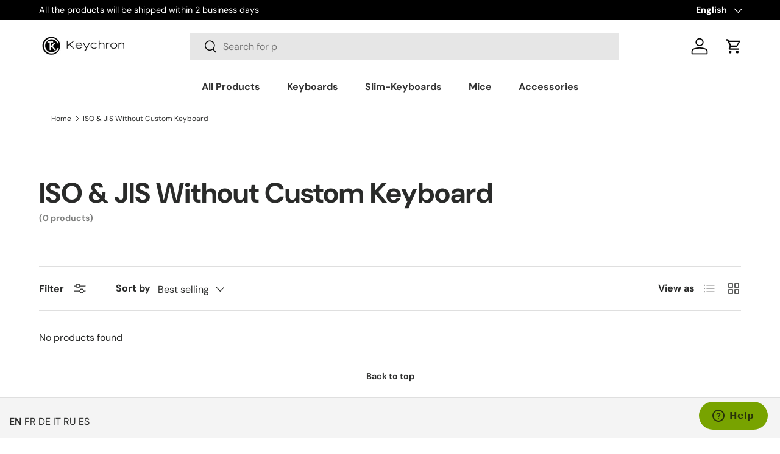

--- FILE ---
content_type: text/css
request_url: https://keychronhk.com/cdn/shop/t/28/assets/cc-custom.css?v=64603022198556105041752227541
body_size: 1474
content:
body.product .section{margin:0 auto;padding-top:30px;padding-bottom:30px}.breadcrumbs{margin:0;padding:20px}body.product .container.product-breadcrumbs{color:#000;max-width:calc(var(--page-width, 1320px) + var(--gutter) * 2);padding:0 var(--gutter)}body.product div#product-media,body.product .product-info{padding:20px}body.product div#product-media{margin:0}body.product .button-description{font-weight:400;color:#808085;text-align:center;font-size:24px;margin-top:1rem}.cc-product-features .hotspot__card{background-color:#121212}.cc-custom-switch-section p.title{margin:0;text-align:start;color:#59f9ff;font-size:20px;font-style:normal;font-weight:800;line-height:normal;text-transform:uppercase}.cc-custom-launcher-section{max-width:1320px;margin:0 auto;padding:60px 0}.cc-custom-switch-section{max-width:1220px;margin:0 auto;padding:60px 0}.cc-custom-switch-section .image-container{flex:1;display:flex;justify-content:center;align-items:center;background:#212429;border-radius:20px;overflow:hidden}.cc-custom-switch-section .image-container.table_image{margin-top:6rem;border-radius:0;justify-content:center;background:transparent}.cc-custom-switch-section .images{display:flex;gap:16px;margin-top:20px;align-items:stretch}.cc-custom-switch-section .section-header,.cc-custom-launcher-section .section-header{display:flex;flex-direction:column;gap:20px}.cc-custom-switch-section .image-container.table_image{margin-top:6rem!important}.cc-custom-launcher-section p.title,.cc-custom-switch-section p.title{margin:0;text-align:start;color:#59f9ff;font-size:20px;font-style:normal;font-weight:700;line-height:normal;text-transform:uppercase}.cc-custom-launcher-section .heading,.cc-custom-switch-section .heading{margin:0;font-size:28px;font-style:normal;font-weight:800;line-height:normal;text-transform:uppercase}.cc-custom-launcher-section .header,.cc-custom-switch-section .header{display:flex;flex-direction:column;align-items:flex-start;gap:16px;align-self:stretch}.cc-custom-switch-section .description{color:#808085;font-size:20px;font-style:normal;font-weight:400;line-height:normal;text-align:start}.cc-custom-launcher-section .description{color:#808085;font-weight:400;font-size:24px;line-height:100%;letter-spacing:0}.cc-custom-launcher-section .slider-title{font-weight:700;font-size:10px;line-height:100%;display:flex;background:#ccc;height:max-content;color:#000;opacity:.25;align-items:center;padding:10px 15px;justify-content:center;cursor:pointer;border-radius:50px}.cc-custom-launcher-section .slider-title.active{background:#ccc;color:#000;opacity:1}.cc-custom-launcher-section .slider-title p{margin:0}.cc-custom-launcher-section .convx__slider-cell{border-radius:10px;overflow:hidden}.cc-custom-launcher-section ol.flickity-page-dots{position:unset;background:#353535;padding:18px 24px}.cc-custom-launcher-section .flickity-page-dots .dot{display:inline-block;width:1rem;height:1rem;margin:0 8px;border:3px solid #fff;background:transparent;opacity:.75;border-radius:50%;cursor:pointer}.cc-custom-launcher-section .flickity-page-dots .dot.is-selected{opacity:1;background:#fff}.cc-custom-launcher-section .header{border:none}.cc-custom-launcher-section .carousel{background:#353535;padding:2rem;margin:auto;border-radius:0 0 20px 20px;overflow:hidden}.cc-custom-launcher-section .convx__slider-cell-custom{width:100%;height:auto}.cc-custom-launcher-section .convx__slider-cell-custom img{display:block;width:100%;border-radius:10px;overflow:hidden}.cc-custom-launcher-section .slider-title-container{display:flex;flex-wrap:wrap;padding:0 2rem;justify-content:center;background:#353535;gap:1rem}.cc-custom-launcher-section .launcher-heading{color:#fff;font-weight:700;font-size:25px;background:#353535;padding:25px 20px;border-radius:20px 20px 0 0}.launcher-heading p{margin:0}.convx__color-styles-footer a{color:#000!important}.carousel.flickity-enabled.is-draggable{width:100%;max-width:100%;box-sizing:border-box}.cc-custom-launcher-section .convx__slider-cell-custom{width:100%;height:auto;box-sizing:border-box}.cc-custom-launcher-section img,.cc-custom-switch-section img{display:block;width:100%;height:auto;max-width:100%;object-fit:contain}.cc-custom-switch-section .image-container.table_image{border-radius:none}.double-shot-keycaps-section{padding:60px 0;margin:0 auto;max-width:1320px}.double-shot-keycaps-section .sec-title-description{display:flex}.double-shot-keycaps-section .left-right-option{display:flex;gap:24px;width:100%}.double-shot-keycaps-section .cc-border-bottom{border-bottom:1px solid rgba(var(--text-color) / .15)}.double-shot-keycaps-section .cc-border-bottom{position:relative;width:500px;padding-bottom:20px}.double-shot-keycaps-section .cc-border-bottom:before{content:"";position:absolute;bottom:-3px;left:0;width:20px;height:4px;background-color:#0ff}.double-shot-keycaps-section .cc-border-bottom:after{content:"";position:absolute;bottom:0;left:0;width:100%;height:1px;background-color:#333;z-index:-1}.double-shot-keycaps-section .left-feature,.double-shot-keycaps-section .right-feature{flex-basis:50%}.double-shot-keycaps-section .section-header{margin-bottom:40px;text-align:left}.double-shot-keycaps-section .subtitle{color:#3fcbc9;font-size:19px;text-transform:uppercase;margin-bottom:5px;font-weight:700;letter-spacing:0px}.double-shot-keycaps-section .section-title{font-size:40px;font-weight:700;margin-bottom:15px;text-transform:uppercase;width:100%}.double-shot-keycaps-section .section-description{font-size:20px;font-weight:400;color:#808085}.double-shot-keycaps-section .features-container{display:flex;flex-wrap:wrap;justify-content:space-between}.double-shot-keycaps-section .feature-item{margin-bottom:30px}.double-shot-keycaps-section .feature-image{margin-bottom:20px}.double-shot-keycaps-section .feature-image img{max-width:100%;height:auto;width:100%}.double-shot-keycaps-section .feature-title{font-size:24px;font-weight:600;margin-bottom:0}.double-shot-keycaps-section .feature-description{color:#808085;font-size:20px;font-weight:400}.double-shot-keycaps-section .connection-buttons{display:flex;flex-wrap:wrap;gap:20px}.double-shot-keycaps-section .connection-button{flex:1;background-color:#1d1d1d;border-radius:20px;padding:20px 45px;display:flex;align-items:center;justify-content:space-around;gap:5px;border:1px solid #1d1d1d;min-width:120px}.double-shot-keycaps-section .connection-button:hover{background-color:#0c0c0c;border:1px solid #ffffff33}.double-shot-keycaps-section .button-icon{font-size:20px;display:flex;align-items:center;justify-content:center}.double-shot-keycaps-section .button-text{font-size:24px;font-weight:700;line-height:32px}.keyboard-assembly-section .custom-title{font-size:32px;font-weight:700;margin-bottom:15px;color:#fff;text-transform:uppercase}.keyboard-assembly-section .custom-content{padding:0 40px}.keyboard-assembly-section .custom-description{font-size:24px;font-weight:400;color:#fff}.keyboard-assembly-section .custom-box{width:100%;display:flex;align-items:center;justify-content:space-between;padding:40px 20px;background-color:#1e1e1e99;border-radius:20px}.keyboard-assembly-section .keyboard-nav-arrows{display:flex;justify-content:end;gap:10px}.keyboard-assembly-section .nav-arrow{width:40px;height:40px;border-radius:50%;background-color:#1e1e1ecc;display:flex;align-items:center;justify-content:center;cursor:pointer;transition:all .3s ease}.keyboard-assembly-section .nav-arrow:hover{background-color:#3c3c3ccc}.keyboard-assembly-section .nav-arrow svg{fill:#fff}.keyboard-assembly-section{padding:60px 0 0;margin:0 auto;overflow:hidden;position:relative}.keyboard-assembly-section .keyboard-assembly-container{max-width:1200px;margin:0 auto;position:relative;display:flex;flex-direction:column;padding:80px 20px}.keyboard-assembly-section .keyboard-assembly-accent,.cc-product-features .product-features-hotspot .section__block--heading{color:#59f9ff;display:block;font-size:20px;text-transform:uppercase;margin-bottom:0;font-weight:700}.keyboard-assembly-section .keyboard-assembly-heading,.cc-product-features .product-features-hotspot .keyboard-assembly-heading{font-size:64px;font-weight:700;text-transform:uppercase;margin:0;color:#fff}.keyboard-assembly-section .keyboard-assembly-description,.cc-product-features .product-features-hotspot .keyboard-assembly-description{font-size:20px;font-weight:400;color:#808085}.keyboard-assembly-section .keyboard-assembly-image-container{width:100%;display:flex;justify-content:center;margin-bottom:30px}.keyboard-assembly-section .keyboard-assembly-image{max-width:100%;height:auto}.keyboard-assembly-section .custom-section-main{width:100%;max-width:1200px;margin:0 auto;padding:0 32px}.keyboard-assembly-section .custom-section{position:relative;-webkit-border-radius:20px;border-radius:20px;padding:10px;border-top:0;border-bottom:1px solid white;border-left:0;border-right:0;background:-webkit-linear-gradient(#fff,#fff) left bottom / 1px 60% no-repeat,-webkit-linear-gradient(#fff,#fff) right bottom / 1px 60% no-repeat,#000;background:linear-gradient(#fff,#fff) left bottom / 1px 60% no-repeat,linear-gradient(#fff,#fff) right bottom / 1px 60% no-repeat,#000;margin-bottom:9.5rem;z-index:29}.keyboard-assembly-section .custom-carousel{width:100%}.keyboard-assembly-section .flickity-page-dots{bottom:-29.9rem!important}.keyboard-assembly-section .custom-image{display:flex;justify-content:center;flex-shrink:0}.keyboard-assembly-section .custom-image img{max-width:200px;height:auto;border-radius:4px}@keyframes pulseBorder{0%{box-shadow:0 0 #fffc}to{box-shadow:0 0 0 8px #fff0}}@media (min-width: 1280px){.cc-product-features .card.color-scheme .card__info{padding-left:0;max-width:100%}}@media (max-width: 1228px) and (min-width: 769px){.keyboard-assembly-section .flickity-page-dots .dot:before{top:-251px}}@media only screen and (max-width: 500px){.double-shot-keycaps-section .sec-title-description{flex-wrap:wrap}.double-shot-keycaps-section .section-title{font-size:30px}.double-shot-keycaps-section .connection-buttons{gap:10px;flex-direction:column}.double-shot-keycaps-section .connection-button{padding:20px 6px}.double-shot-keycaps-section .left-right-option{gap:1px;flex-direction:column}}@media only screen and (min-width: 769px){.cc-custom-switch-section{padding:60px 0}.cc-custom-launcher-section .heading{font-size:56px}.cc-custom-switch-section .heading{font-size:40px;margin-bottom:40px}.cc-custom-switch-section .image-container.table_image{margin-top:15rem!important}.cc-custom-launcher-section .carousel{padding:3rem 4rem;border-radius:0 20px 20px}.cc-custom-launcher-section .launcher-container{display:flex;justify-content:space-between}.cc-custom-launcher-section .flickity-page-dots .dot{width:2rem;height:2rem}.cc-custom-launcher-section .slider-title-container{background:transparent;padding-right:40px}.cc-custom-launcher-section .launcher-heading{font-size:36px;padding:30px 40px 0;width:40%;position:relative}.cc-custom-launcher-section .launcher-heading:after{content:"";position:absolute;width:25px;height:25px;right:-25px;bottom:0;border-radius:50%;box-shadow:-10px 10px #353535}.cc-custom-launcher-section .slider-title{font-size:24px;color:#ccc;background:#353535;padding:16px 20px}.cc-custom-launcher-section .slider-title.active{background:#353535;color:#fff}body.product div#product-media{margin-bottom:7.5rem}}@media only screen and (max-width: 768px){.keyboard-assembly-section .custom-box{flex-direction:row;padding:19px 9px;text-align:left}.cc-product-features .product-features-hotspot .hotspot__btn{width:21px;height:21px}.cc-product-features .product-features-hotspot .hotspot__btn>.icon{width:15px;height:15px}.cc-product-features .product-features-hotspot .keyboard-assembly-description{font-size:14px}.keyboard-assembly-section .custom-title{font-size:24px}.cc-product-features .convx__pdp-page-width{padding:0 0 88px!important}.cc-product-features .product-features-hotspot .card__info{padding-left:0;padding-right:0}.keyboard-assembly-section .keyboard-assembly-heading,.cc-product-features .product-features-hotspot .keyboard-assembly-heading{font-size:30px;margin-bottom:10px}.keyboard-assembly-section .custom-content{padding:0 20px}.keyboard-assembly-section .custom-description{font-size:12px}.keyboard-assembly-section .custom-section-main{padding:0 15px}.keyboard-assembly-section .flickity-page-dots .dot:before{height:140px;top:-140px}.keyboard-assembly-section .flickity-page-dots{bottom:-17rem!important}.keyboard-assembly-section .custom-image{height:80px}.keyboard-assembly-section .custom-section{margin-bottom:11.1rem}.keyboard-assembly-section .custom-content{max-width:100%;padding:0}.keyboard-assembly-section .custom-title{font-size:20px}.keyboard-assembly-section .custom-image{margin-top:20px}.keyboard-assembly-section .flickity-button{width:30px;height:30px}}
/*# sourceMappingURL=/cdn/shop/t/28/assets/cc-custom.css.map?v=64603022198556105041752227541 */


--- FILE ---
content_type: text/css
request_url: https://keychronhk.com/cdn/shop/t/28/assets/mega-menu-v2.css?v=110838993786850688541752219459
body_size: 2022
content:
.convx__desktop-mega-menu{display:block}.convx__mobile-mega-menu,.convx__menu-hamburger{display:none}@media only screen and (max-width: 768px){.convx__desktop-mega-menu{display:none}.convx__mobile-mega-menu,.convx__menu-hamburger{display:block}}.convx__desktop-mega-menu .main-nav__item--primary:hover:after,.convx__desktop-mega-menu .main-nav__item--primary.open:after{height:0;background-color:none;margin-top:0}.top-nav{background-color:#fff;padding:1rem 0}.top-nav ul{display:flex;justify-content:center;list-style:none}.nav-link{color:#333;padding:.5rem 1rem;text-decoration:none;font-weight:700}.nav-link.active{color:#f60}.mega-dropdown{display:none;position:absolute;top:100%;left:0;width:100%;background-color:#fff;padding:6rem;padding-top:0;z-index:10;flex-direction:column;height:calc((var(--viewport-height) - var(--header-end)) - 80px);overflow-y:auto;overscroll-behavior:contain;border-bottom:1px solid #e8e8e8}.mega-dropdown.open{display:flex}.mega-dropdown .flex{display:grid;grid-template-columns:repeat(8,1fr);grid-auto-rows:auto;gap:50px;row-gap:10px;max-width:1280px;width:100%;margin:0 auto}.convx__mega-menu-title{grid-column:span 6}.convx__mega-menu-nav-close{grid-column:span 2;cursor:pointer;align-self:center;background:#ff7b4b;padding:5px 10px;justify-self:center;border-radius:5px;margin-left:auto;color:#fff;font-weight:500}.main-nav__item--primary:hover,.main-nav__item--primary.open{box-shadow:inset 0 -2px #fe7b4b;transition:background .3s ease}.main-nav__item--primary:hover:after,.main-nav__item--primary.open:after{content:"";display:block;width:min(100%,62px);height:2px;background-color:#ff7b4b;margin-left:auto;margin-right:auto;margin-top:3px;border-radius:1000000px}.convx__mega-menu-right-section{grid-column:span 7}.convx__mega-menu-new-arrivals{grid-column:span 8}.category-list{list-style:none;padding:0;margin:0}.category-link{color:#c9c9c9;text-decoration:none;padding:0 10px;background:#f3f3f3;width:100%;border-radius:5px;min-width:300px;font-size:2.5rem;text-transform:capitalize;height:60px;display:flex;gap:15px;align-items:center}a.category-link.convx__find-a-keyboard img{max-width:30px}a.category-link.convx__find-a-keyboard{justify-content:center}.category-link img{height:100%;width:auto}.product-card img{width:90%;height:auto;margin:auto}ul.category-list li{margin-bottom:10px;width:100%}.category-link:hover,.category-link.active{background:#dfdfdf;color:#878686;transition:background .3s ease}a.convx__keyboard-type-item:hover{background:#dfdfdf;transition:background .3s ease}.convx__keyboard-size-item:hover img.convx__keyboard-size-image{opacity:1;transition:background .3s ease}.product-card{text-align:center}.convx__third-level-nav{display:none}.convx__third-level-nav.active{display:flex}.convx__third-level-nav{flex-direction:row;flex-wrap:wrap;justify-content:flex-start;gap:10px}.convx__second-level-nav .category-list{display:flex;flex-direction:column;align-items:flex-start;justify-content:center}.convx__nav-category-highlights{height:60px;width:100%;background:#f3f3f3;border-radius:5px;padding:0 15px;display:grid;grid-template-columns:repeat(5,minmax(150px,1fr));grid-auto-rows:auto;gap:15px;overflow:auto;-ms-overflow-style:none;scrollbar-width:none;padding-right:var(--scrollbar-width)}a.category-link.convx__find-a-keyboard span{font-size:1.5rem;color:#000;font-weight:600}.highlight-item{display:flex;justify-content:flex-start;gap:10px;align-items:center;text-align:left;-webkit-user-select:none;user-select:none;cursor:grab}.highlight-item span{-webkit-user-select:none;user-select:none}.convx__nav-product-tint{border-radius:20px;position:absolute;width:100%;height:100%;background:#f3f3f3;z-index:-1;bottom:0}.convx__product-link:nth-child(1) .convx__nav-product-tint,.convx__product-link:nth-child(2) .convx__nav-product-tint,.convx__product-link:nth-child(3) .convx__nav-product-tint{height:60%}.product-card{padding:10px}.convx__product-link{position:relative;display:flex;align-items:flex-end;justify-content:center}.convx__mega-menu-product-desc-container p{margin:0}.convx__nav-product-list{display:grid;grid-template-columns:repeat(15,1fr);grid-auto-rows:auto;gap:10px;width:100%}.convx__product-link:nth-child(1),.convx__product-link:nth-child(2),.convx__product-link:nth-child(3){grid-column:span 5;min-height:250px}.convx__product-link:nth-child(1) .product-card,.convx__product-link:nth-child(2) .product-card,.convx__product-link:nth-child(3) .product-card{padding-bottom:40px}.product-card.view-all p{margin:0}a.convx__menu-item.new-arrivals{height:150px;display:grid;grid-template-columns:repeat(2,1fr)}a.convx__menu-item.new-arrivals div:first-child{display:flex;flex-direction:column;justify-content:space-around;height:100%;align-items:flex-start}.convx__product-link:nth-child(n+4){grid-column:span 3}.convx__nav-product-list>.convx__product-link:nth-child(n+4){grid-template-columns:repeat(5,1fr);min-height:250px}.convx__product-link{text-align:center;text-decoration:none;color:inherit}.product-card{border-radius:8px;padding:15px;display:flex;flex-wrap:wrap;flex-direction:column;align-items:center;height:100%;justify-content:flex-end}.convx__product-link:not(.convx__last-product-card):hover .convx__nav-product-tint{background:#dfdfdf;transition:background .3s ease}.product-card.view-all svg{margin-bottom:70px;width:5rem;height:5rem}.product-card.view-all{justify-content:end}img.convx__buying-guides-image{position:absolute;z-index:0;top:50%;left:50%;transform:translate(-50%,-50%);opacity:.5}a.convx__last-product-card-1:hover img.convx__buying-guides-image{opacity:1;transition:background .3s ease}.convx__buying-guides svg{height:5rem;width:5rem}a.convx__last-product-card-2:hover .convx__nav-product-tint{background:#dfdfdf;transition:background .3s ease}a.convx__last-product-card-1:hover .convx__buying-guides{color:#fff;transition:background .3s ease}.convx__buying-guides{position:absolute;z-index:1;padding:5px 10px}.convx__buying-guides p{margin-top:10px;text-align:start;font-size:12px}.convx__buying-guides div{display:flex;align-items:center;justify-content:flex-start;flex-direction:row;text-align:left}.convx__product-link.convx__last-product-card .convx__last-product-card-1{grid-row:span 2;height:100%;position:relative;overflow:hidden;border-radius:20px}.convx__mega-menu-product-desc-container .product-title{font-size:16px;margin:0}p.product-title-desc{color:#808085;font-size:14px}.highlight-item span{font-weight:500}.convx__third-level-nav.convx__find-keyboard-container{flex-direction:column;justify-content:center;align-items:center}.convx__keyboard-size{display:grid;grid-template-columns:repeat(3,1fr);grid-auto-rows:auto;gap:10px;width:100%}a.convx__keyboard-size-item{position:relative;max-height:150px;overflow:hidden;display:flex;justify-content:center;align-items:center;background:#f3f3f3;padding:15px;border-radius:15px}.convx__keyboard-size-title{position:absolute;top:50%;left:50%;transform:translate(-50%,-50%);font-size:3rem;color:#fff;font-weight:500}img.convx__keyboard-size-image{object-fit:cover;opacity:.5}.convx__keyboard-type{display:grid;grid-template-columns:repeat(4,1fr);grid-auto-rows:auto;gap:10px;width:100%;margin-top:30px}a.convx__keyboard-type-item{display:flex;justify-content:space-between;padding:15px;background:#f3f3f3;border-radius:10px;gap:10px;align-items:center}.convx__keyboard-type-title{text-wrap:wrap;font-weight:500}.convx__keyboard-type-header{grid-column:span 4}.convx__product-link.convx__last-product-card{display:grid;grid-template-rows:repeat(3,1fr);grid-template-columns:1fr!important;row-gap:5px}.convx__product-link.convx__last-product-card .convx__last-product-card-1{grid-row:span 2}.convx__product-link.convx__last-product-card a{height:100%}a.convx__last-product-card-2{position:relative;height:100%;display:flex;flex-direction:row;justify-content:center;align-items:center}.convx__product-link.convx__last-product-card .convx__last-product-card-1{grid-row:span 2;justify-content:flex-start;height:100%;position:relative;background:#f3f3f3}a.convx__keyboard-type-item img{width:30px}.convx__product-link.convx__last-product-card .convx__nav-product-tint{height:100%}a.convx__all-product-series-tab{font-size:10px;background:#dfdfdf;border-radius:15px;padding:3px 10px}a.convx__all-product-series-tab:hover{background:#fff;transition:background .3s ease}.no-scroll{overflow:hidden;padding-right:var(--scrollbar-width)}@media only screen and (max-width: 1280px){.convx__keyboard-type{grid-template-columns:repeat(3,1fr)}.convx__keyboard-type-header{grid-column:span 3}.convx__nav-product-list{grid-template-columns:repeat(12,1fr)}.convx__product-link:nth-child(1),.convx__product-link:nth-child(2){grid-column:span 6}.convx__product-link:nth-child(3) .convx__nav-product-tint{height:100%}.convx__product-link:nth-child(3),.convx__product-link:nth-child(n+4){grid-column:span 4}}@media only screen and (max-width: 950px){.convx__product-link:nth-child(3),.convx__product-link:nth-child(n+4){grid-column:span 6}.convx__keyboard-size,.convx__keyboard-type{grid-template-columns:repeat(2,1fr)}.convx__keyboard-type-header{grid-column:span 2}}.convx__mega-menu-new-arrivals .glide{width:100%;margin:0 auto}.convx__mega-menu-new-arrivals .glide__slides{display:flex}.convx__mega-menu-new-arrivals .glide__slide{position:relative;overflow:hidden;border-radius:8px;text-align:center}.convx__mega-menu-new-arrivals .glide__arrows button{background:#333;color:#fff;border:none;padding:8px 12px;border-radius:4px;cursor:pointer;transition:background .3s ease}.convx__mega-menu-new-arrivals .glide__arrows button:hover{background:#555}.category-link img{max-width:60px;height:auto}a.convx__product-link.view-all .convx__nav-product-tint{height:100%}.convx__all-product-related-container{width:100%;display:flex;gap:5px}a.convx__all-product-series-tab{font-size:12px;background:#dfdfdf;border-radius:15px;padding:5px 10px;font-weight:500}.convx__mega-menu-new-arrivals .glide__track{box-shadow:inset -10px 0 10px -15px #0000004d}body #ShopifyChat,body #launcher{z-index:31!important}#menu-hamburger{font-size:2rem;cursor:pointer}button#menu-hamburger span{display:flex;justify-content:center;align-items:center}.convx__drawer{border-top:2px solid #E6E6E6;position:fixed;top:var(--header-end);left:0;width:100%;height:100%;background:#fff;z-index:3000000000;transform:translate(100%);transition:transform .3s ease;padding:10px 20px 40px;overflow-y:auto;overscroll-behavior:contain;height:calc(var(--viewport-height) - var(--header-end))}a.convx__menu-item.convx__find-a-keyboard{justify-content:center;gap:30px}a.convx__menu-item.popular img{position:absolute;top:50%;right:50%;transform:translate(50%,-50%);width:100%}a.convx__menu-item.popular div{width:100%;height:100%;position:absolute;top:50%;right:50%;transform:translate(50%,-50%);background:#f3f3f3;opacity:.5}a.convx__menu-item.popular span{width:100%;height:100%;text-align:center;align-content:center;color:#fff;font-size:4rem;position:absolute;top:50%;right:50%;transform:translate(50%,-50%)}a.convx__menu-item.popular span{width:100%;height:100%;text-align:center;align-content:center;color:#fff;font-size:4rem}.mobile-product-card{min-height:100px}.convx__drawer-open{transform:translate(0)}.convx__drawer[data-stack=true]{transform:translate(0);z-index:calc(var(--stack-index, 1) * 10)}.convx__drawer-close{display:block;background:none;border:none;font-size:1.5rem;cursor:pointer;padding:1rem;text-align:right}.convx__menu-list{list-style:none;padding:0;margin:0}.convx__menu-item{cursor:pointer;text-align:left;width:100%;font-size:14px;height:70px;border-radius:10px;display:flex;align-items:center;justify-content:space-between;position:relative;background:#f3f3f3;overflow:hidden;margin-top:10px}.menu-item__image{background:#fff;background:linear-gradient(90deg,#fffffff3 17%,#ffffffbd 68%,#fff0)}.convx__menu-item.convx__first-level.toggle-drawer img{width:100%}.convx__menu-item:hover{background:#f1f1f1}.convx__dropdown{list-style:none;background:#f3f3f3;margin:0;border-bottom-left-radius:10px;border-bottom-right-radius:10px;opacity:0;transform:translateY(-10px);max-height:0;overflow:hidden;transition:opacity .5s ease-in-out,transform .5s ease-in-out,max-height .5s ease-in-out,padding .5s ease-in-out}.convx__dropdown.open{margin-bottom:10px;opacity:1;transform:translateY(0);max-height:20000px}.convx__dropdown .glide{padding:1rem}.convx__menu-item.convx__third-level{border-top:1px solid #DEDEDE;border-radius:0;padding:1rem;display:flex;align-items:center;justify-content:space-between}.convx__third-level-img{display:flex;align-items:center;justify-content:center;gap:5px}.convx__menu-item div:not(.convx__third-level-img){display:flex;flex-direction:row;align-items:center;gap:5px}.convx__dropdown a{display:block;padding:.5rem 1rem;text-decoration:none;color:#333}.convx__dropdown a:hover{background:#f1f1f1}.convx__mobile-mega-menu-product-desc-container p{margin:0;text-wrap:auto;font-size:12px;text-align:center}.convx__menu-item.convx__second-level.toggle-dropdown.active{border-radius:10px 10px 0 0}.convx__nav-mobile-category-highlights .highlight-item{max-width:25px}.convx__nav-mobile-category-highlights .highlight-item img{opacity:.3}.convx__menu-item:not(.convx__first-level) span.menu-item__icon{transform:rotateX(0);transition:transform .3s ease-in-out}.convx__menu-item:not(.convx__first-level).active span.menu-item__icon{transform:rotateX(180deg);transition:transform .3s ease-in-out}.mobile-product-card{width:100%;display:flex;flex-direction:column;justify-content:space-around;align-items:center;height:100%}.convx__mobile-mega-menu-product-desc-container p.product-title-desc{font-size:10px}a.convx__mobile-product-link{min-height:130px;background:#fff;border-radius:10px;display:flex;flex-direction:column;justify-content:center;align-items:center;padding:10px}.mobile-product-card{width:100%}.convx__menu-item.convx__second-level.toggle-dropdown div{display:flex;align-items:center;gap:10px}.menu-item__content{width:100%;display:flex;align-items:center;justify-content:space-between;z-index:1;height:100%;padding:1rem}.convx__menu-item:not(.convx__first-level):not(.convx__third-level){padding:1rem}.convx__menu-item.convx__first-level .menu-item__icon svg{fill:#fff!important}.menu-item__image{position:absolute;top:50%;right:50%;transform:translate(50%,-50%);width:110%}@media (min-width: 1024px){.main-products-grid__filters{height:calc((var(--viewport-height) - var(--header-end)) - 15px);overflow:auto;position:sticky;top:calc(var(--header-end) + 10px)}}
/*# sourceMappingURL=/cdn/shop/t/28/assets/mega-menu-v2.css.map?v=110838993786850688541752219459 */


--- FILE ---
content_type: text/css
request_url: https://keychronhk.com/cdn/shop/t/28/assets/convx.css?v=17900731425244937031752580951
body_size: 1813
content:
@media (min-width: 1024px){.main-products-grid__filters{height:calc((var(--viewport-height) - var(--header-end)) - 15px);overflow:auto;position:sticky;top:calc(var(--header-end) + 10px)}}button.convx__addons-accordion{width:100%;display:flex;flex-direction:row;flex-wrap:nowrap;justify-content:space-between;align-items:center;padding:10px 0;color:#000}.convx__addons-panel{max-height:0;overflow:hidden;transition:max-height .3s ease-out;border-bottom:1px solid #ddd}svg.addons-accordion-icon{transform:scaleY(1);transition:transform .4s ease-in-out 0s}.convx__addons-accordion.active svg.addons-accordion-icon{transform:scaleY(-1);transition:transform .4s ease-in-out 0s}@media (min-width: 1350px){.cc-custom-switch-section .convx__slider-cell,.cc-custom-switch-section .flickity-viewport{height:602px!important;width:1200px!important}}.convx__slider-cell{width:100%;height:auto;margin-right:10px}.convx__color-styles .flickity-viewport img,.convx__color-styles .flickity-viewport{border-radius:28px;overflow:hidden;aspect-ratio:120 / 56;object-fit:cover}.section.convx__color-styles-container{padding-top:20px;padding-bottom:50px}.convx__color-styles .flickity-page-dots{position:unset;background:#1d1d1d;margin:15px auto auto;width:fit-content;border-radius:100px;border-width:1px;padding:8px 24px}.convx__color-styles .flickity-page-dots .dot{width:28px;height:28px;border:4px solid white;opacity:1}.convx__color-styles .flickity-page-dots .dot.is-selected{width:36px;height:36px}.convx__color-styles .flickity-button{display:none}.convx__color-styles-footer{padding-top:20px;padding-bottom:20px;justify-items:center}.convx__color-styles-footer a{background:#59f9ff;padding:10px;font-size:24px;display:flex;justify-content:center;align-items:center;width:100%;border-radius:30px;font-weight:600}.convx__color-styles-footer a:hover{background:#4cd7db;transition:all .5}.bento-item{position:relative;border-radius:10px;overflow:hidden}.bento-item img{width:100%;height:100%;object-fit:cover}.bento-item .overlay-text{position:absolute;top:10px;left:10px;color:#fff;font-size:1.2em;font-weight:700;text-shadow:2px 2px 4px rgba(0,0,0,.5)}.bento-group-a,.bento-group-b{display:grid;height:100%;width:100%;grid-template-columns:repeat(2,1fr);grid-template-rows:repeat(2,1fr);gap:10px;padding:5px;border-radius:8px}.bento-item{border-radius:8px;display:flex;align-items:center;justify-content:center;background:#1d1d1d}.convx__desc-text{font-size:24px;color:#808085}.convx__section-bento-container .convx__color-styles-footer{justify-items:start}convx-slider{width:100%}.convx__subtitle-text{color:#3fcbc9;font-size:19px;text-transform:uppercase;margin-bottom:5px;font-weight:700;letter-spacing:0px}.convx__section-title{font-size:40px;font-weight:700;margin-bottom:15px;text-transform:uppercase;width:100%}#main-content .convx__pdp-page-width{padding:0 120px;max-width:1440px;padding-top:var(--PT);padding-bottom:var(--PB);margin:0 auto}#main-content .convx__pdp-page-width-banner{padding-top:var(--PT);padding-bottom:var(--PB);margin:0 auto}#main-content .convx__pdp-page-width-banner:not(.section--full-width){padding:0 120px;max-width:1440px}.convx__acustic-image-container{display:flex;justify-content:center}.bento-item img{width:100%;height:auto}#main-content .convx__text-body{overflow:hidden;color:linear-gradient(#808085,#808085);text-overflow:ellipsis;font-size:20px;font-style:normal;font-weight:400;line-height:normal}#main-content .convx__text-header-big{color:#fff;font-size:110px;font-style:normal;font-weight:700;line-height:normal}#main-content .convx__pb-24{padding:0 0 24px}#main-content .convx__text-header-medium{color:#fff;margin-bottom:40px;font-size:64px;font-style:normal;font-weight:700;line-height:normal;text-transform:uppercase}#main-content .convx__text-header-small{color:#fff;font-size:40px;font-style:normal;font-weight:700;line-height:normal;text-transform:uppercase;margin-bottom:40px}#main-content .convx__text-sub-header{color:linear-gradient(#59f9ff,#59f9ff);color:#59f9ff;font-size:20px;font-style:normal;font-weight:700;line-height:normal}.cc-custom-launcher-section .slider-title-container{align-items:flex-end}#main-content .convx__text-disclaimer{overflow:hidden;color:linear-gradient(#808085,#808085);text-align:center;text-overflow:ellipsis;font-size:20px;font-style:normal;font-weight:400;line-height:normal}#main-content .convx__text-disclaimer-2{overflow:hidden;color:#808085;font-size:24px;font-style:normal;font-weight:400;line-height:normal;margin-bottom:64px}#main-content .convx__text-title-desc{color:linear-gradient(#fff,#fff);font-size:24px;font-style:normal;font-weight:600;line-height:normal}#main-content .convx__text-desc{color:linear-gradient(#808085,#808085);font-size:20px;font-style:normal;font-weight:400;line-height:normal}.double-shot-keycaps-section .section-header{margin-bottom:0}.double-shot-keycaps-section .feature-image{margin-bottom:24px}.double-shot-keycaps-section .feature-description{line-height:normal;margin:0}.cc-custom-switch-section .section-header,.cc-custom-launcher-section .section-header{gap:0}.bento-item,.convx__color-styles .flickity-viewport img,.convx__color-styles .flickity-viewport{border-radius:20px}.convx__color-styles-footer a{margin-bottom:16px}.convx__color-styles-footer{padding-top:64px;padding-bottom:0}.convx__color-styles .flickity-page-dots{margin-top:40px}.keyboard-assembly-section .custom-box{padding:24px 40px}.keyboard-assembly-section .custom-title{margin-bottom:16px}.keyboard-assembly-section .custom-description,.keyboard-assembly-section .keyboard-assembly-description{line-height:normal}.keyboard-assembly-section .nav-arrow{width:48px;height:48px}.keyboard-assembly-section .keyboard-nav-arrows{gap:20px;padding:20px 0}.keyboard-assembly-section .nav-arrow svg{width:30px;height:30px}#main-content .convx__pdp-page-width-banner:not(.section--full-width){padding-bottom:88px}.cc-custom-launcher-section img,.cc-custom-switch-section img{height:100%}@media (max-width: 768px){.keyboard-assembly-section .custom-box{padding:16px 24px}#main-content .convx__pdp-page-width,#main-content .convx__pdp-page-width-banner:not(.section--full-width){padding:0 21px 88px;margin-top:-1px}#main-content .convx__pdp-page-width-banner{padding-bottom:88px;margin-top:-2px}.convx__desc-text{overflow:hidden;color:linear-gradient(#808085,#808085);text-align:center;text-overflow:ellipsis;font-size:16px;font-style:normal;font-weight:400;line-height:normal}}.bento-grid{display:grid;gap:16px;grid-template-columns:repeat(4,1fr);grid-template-rows:repeat(2,280px);grid-template-areas:"box-1 box-1 box-2 box-3" "box-4 box-5 box-2 box-6"}.bento-grid div{overflow:hidden}@media (min-width: 1220px) and (max-width: 1420px){.bento-grid{grid-template-rows:repeat(2,240px)}}@media (max-width: 1219px){.bento-grid{grid-template-rows:repeat(2,200px)}}@media (max-width: 1120px){.bento-grid{grid-template-rows:repeat(2,180px)}}@media (max-width: 768px){#main-content .convx__text-sub-header{font-size:14px}.bento-grid{grid-template-columns:repeat(2,1fr);grid-template-rows:repeat(4,300px);grid-template-areas:"box-1 box-1" "box-4 box-5" "box-2 box-3" "box-2 box-6"}}@media (max-width: 550px){.bento-grid{grid-template-rows:repeat(2,220px)}}.convx__section-12 .convx__image-cell img{border-radius:25px}.convx__section-12-image-container{display:flex;flex-direction:column;align-items:center;justify-content:flex-start;gap:24px}.launcher-heading{display:none}.cc-custom-launcher-section .launcher-heading,.cc-custom-launcher-section .carousel{padding:0}.cc-custom-launcher-section .carousel{border-radius:10px}.cc-custom-launcher-section ol.flickity-page-dots{display:none}.cc-custom-launcher-section .slider-title-container{width:fit-content;margin:auto auto 24px;padding:4px;background:#2e2e2e66;border-radius:40px}.cc-custom-launcher-section .slider-title{background:none;color:#808085;opacity:1;font-size:24px;font-weight:700}.cc-custom-launcher-section .slider-title.active{background:#2e2e2e;color:#fff;opacity:1;font-size:24px}@media (max-width: 768px){#main-content .convx__text-header-medium{font-size:40px}.convx__color-styles .flickity-page-dots .dot.is-selected{width:22px;height:22px}.convx__color-styles .flickity-page-dots .dot{width:18px;height:18px}.cc-custom-launcher-section .slider-title-container{flex-wrap:nowrap}.cc-custom-launcher-section .slider-title.active{font-size:14px}.cc-custom-launcher-section .slider-title{font-size:14px;padding:10px 8px}.double-shot-keycaps-section .feature-item{margin-bottom:32px}.cc-custom-launcher-section p.title,.cc-custom-switch-section p.title{font-size:16px}.double-shot-keycaps-section .feature-image{margin-bottom:16px}#main-content .convx__text-desc{margin-bottom:40px}#main-content .convx__text-desc p{margin-bottom:0}.cc-custom-switch-section .description{font-size:16px;margin-bottom:40px}#main-content .convx__text-header-small{font-size:28px;margin-bottom:16px}.bento-item .overlay-text,#main-content .convx__text-disclaimer,#main-content .convx__text-desc,.keycaps-features .feature-description{font-size:14px}.keycaps-features .feature-title,.double-shot-keycaps-section .button-text{font-size:18px}.double-shot-keycaps-section .connection-button{align-items:center;gap:25px}.cc-custom-switch-section .image-container{background:none;border-radius:0}.keyboard-assembly-section .custom-box{gap:20px}.keyboard-assembly-section .keyboard-assembly-description,#main-content .convx__text-disclaimer-2{font-size:14px}.convx__color-styles-footer a{font-size:16px}.cc-custom-launcher-section .heading,.cc-custom-switch-section .heading{margin-bottom:16px}.convx__section_9 .cc-custom-switch-section .image-container{background:#212429;border-radius:20px}}.convx__section-13 button.convx__addons-accordion{padding:48px 0;color:#fff;font-size:32px;font-style:normal;font-weight:700;line-height:normal}.convx__section-13 button.convx__addons-accordion:first-child{border-top:1px solid rgba(255,255,255,.1)}.convx__section-13 .spec-block .spec-label{width:265px;font-size:24px;font-style:normal;font-weight:600;line-height:normal;text-transform:capitalize;overflow-wrap:normal;text-align:left;align-self:start}.convx__section-13 .convx__addons-panel{border-bottom:1px solid rgba(255,255,255,.1)}.convx__section-13 .specs-container{display:grid;grid-template-columns:repeat(2,1fr);gap:92px;margin:0 auto;color:#fff;font-family:Arial,sans-serif;background:#000}.convx__section-13 .spec-block{display:flex;flex-direction:column;gap:40px}.convx__section-13 .spec-row{display:flex;flex-direction:row;gap:24px;justify-content:flex-start;align-items:center}.convx__section-13 .spec-value{margin-top:0;width:100%;color:#fff;font-size:20px;font-style:normal;font-weight:400;line-height:29px;align-self:start}.convx__section-13 .convx__color-styles-footer{padding-top:144px}.convx__section-13 .convx__color-styles-footer a{padding:16px 0}#main-content .convx__section-13 .convx__text-disclaimer{color:#808085;text-align:center;font-size:24px;font-style:normal;font-weight:400;line-height:normal}@media (max-width: 888px){.convx__section-13 .specs-container{grid-template-columns:1fr}.convx__section-13 button.convx__addons-accordion{padding:32px 0;font-size:18px;font-style:normal;font-weight:700;line-height:normal}#main-content .convx__section-13 .convx__text-header-medium{font-size:28px}#main-content .convx__section-13 .convx__text-sub-header{font-size:14px}.convx__section-13 .spec-block .spec-label{font-size:16px;font-style:normal;font-weight:600}.convx__section-13 .spec-value{font-size:14px;font-style:normal;font-weight:400;line-height:20px;text-wrap-style:auto}.convx__section-13 .spec-block{gap:32px}.convx__section-13 .spec-row{gap:16px}.convx__section-13 .specs-container{gap:32px}.convx__section-13 .convx__color-styles-footer{padding-top:64px}.convx__section-13 .convx__color-styles-footer a{padding:16px 0}#main-content .convx__section-13 .convx__text-disclaimer{font-size:14px}}.section-14 .convx__title{font-size:40px;font-weight:700;margin-bottom:15px;text-transform:uppercase;width:100%}.section-14 .convx__description{color:#808085;font-size:20px;font-weight:400}.section-14 .convx__buttons{display:flex;justify-content:center;gap:40px;flex-wrap:wrap;margin-top:40px}.section-14 .convx__btn{display:flex;min-width:120px;padding:24px 40px;justify-content:space-between;align-items:center;gap:36px;cursor:pointer;border-radius:20px;background:#1d1d1d;transition:all .3s ease}.section-14 .convx__btn img{width:48px;height:48px}.section-14 .convx__btn span{overflow:hidden;color:#fff;text-overflow:ellipsis;font-size:24px;font-style:normal;font-weight:700;line-height:32px}.section-14 .convx__btn:hover,.section-14 .convx__btn.convx__active{border:1px solid rgba(255,255,255,.2);background:#0c0c0c}.section-14 .convx__mode-block{display:none}.section-14 .convx__mode-block:not(.convx__hidden){display:grid;grid-template-columns:repeat(2,1fr);gap:20px}.section-14 .convx__mode-image{display:block;object-fit:scale-down}@media (max-width: 768px){.section-14 .convx__mode-block:not(.convx__hidden){grid-template-columns:repeat(1,1fr);gap:32px}.section-14 .convx__title{font-size:28px}.section-14 .convx__description{font-size:14px}.section-14 .convx__buttons{gap:16px;margin-top:32px}.section-14 .convx__btn{min-width:100px;width:fit-content;padding:24px 80px;height:72px;gap:32px;justify-content:center}.section-14 .convx__btn span{font-size:18px;font-style:normal;font-weight:700;line-height:32px}.section-14 .convx__btn img{width:32px;height:32px}}@media (min-width: 1250px){.section-14 .convx__buttons{flex-wrap:nowrap}}@media (max-width: 768px){#main-content .convx__pdp-page-width{padding-top:var(--MPT);padding-bottom:var(--MPB)}}convx-menu-slider a.convx__mobile-product-link{width:30%}convx-menu-slider .mobile-product-card{background:#fff;padding:10px;border-radius:10px;min-height:140px}convx-menu-slider .flickity-button{display:none}.convx__dropdown .c-slider-container{padding:1rem;padding-right:0}@media (max-width: 768.98px){.md-down\:items-start{align-items:flex-start}.md-down\:items-center{align-items:center}.md-down\:items-end{align-items:flex-end}}
/*# sourceMappingURL=/cdn/shop/t/28/assets/convx.css.map?v=17900731425244937031752580951 */


--- FILE ---
content_type: text/javascript
request_url: https://keychronhk.com/cdn/shop/t/28/assets/mega-menu-v2.js?v=126844410675970960881752219460
body_size: 1111
content:
(()=>{"use strict";function toggleBodyScroll(disable,where){disable&&!document.body.classList.contains("no-scroll")?document.body.classList.add("no-scroll"):!disable&&document.body.classList.contains("no-scroll")&&document.body.classList.remove("no-scroll")}function glideJs(){window.glideSlider=new Glide(".convx__mega-menu-new-arrivals .glide",{type:"carousel",perView:4.5,gap:10,breakpoints:{768:{perView:4},480:{perView:3}}}).mount()}function desktopMenu(){const navLinks=document.querySelectorAll(".nav-link"),childLinks=document.querySelectorAll(".category-link"),grandchildContainers=document.querySelectorAll(".convx__third-level-nav");document.querySelectorAll(".convx__nav-category-highlights").forEach(container=>{let isDragging=!1,startX,scrollLeft;container.addEventListener("mousedown",e=>{isDragging=!0,startX=e.pageX-container.offsetLeft,scrollLeft=container.scrollLeft}),container.addEventListener("mouseleave",()=>{isDragging=!1}),container.addEventListener("mouseup",()=>{isDragging=!1}),container.addEventListener("mousemove",e=>{if(!isDragging)return;e.preventDefault();const walk=(e.pageX-container.offsetLeft-startX)*2;container.scrollLeft=scrollLeft-walk})});let isFirst=!0;navLinks.forEach(link=>{link.addEventListener("mouseover",function(e){e.preventDefault(),link.classList.add("open");const dropdown=this.nextElementSibling;navLinks.forEach(tab=>{tab.classList.remove("open")}),closeAllDropdowns(),dropdown&&(dropdown.classList.toggle("open"),link.classList.add("open"),toggleBodyScroll(!0,"desktop 1"),openFirstCategory(dropdown)),isFirst&&link.textContent==="All Products"&&window.glideSlider.update()}),link.addEventListener("click",function(e){window.matchMedia("(pointer: coarse)").matches&&!e.target.closest(".mega-menu__all-products")&&e.preventDefault(),link.classList.add("open");const dropdown=this.nextElementSibling;navLinks.forEach(tab=>{tab.classList.remove("open")}),closeAllDropdowns(),dropdown&&(dropdown.classList.toggle("open"),link.classList.add("open"),toggleBodyScroll(!0,"desktop 2"),openFirstCategory(dropdown)),isFirst&&link.textContent==="All Products"&&window.glideSlider.update()})}),childLinks.forEach(link=>{link.addEventListener("mouseover",function(e){if(e.preventDefault(),link.getAttribute("data-parent-link")==="All Products")return;const targetContainer=this.getAttribute("data-nav-child-link"),currentDropdown=this.closest(".mega-dropdown");childLinks.forEach(tab=>{tab.classList.remove("active")}),link.classList.add("active"),currentDropdown.querySelectorAll(".convx__third-level-nav").forEach(container=>{container.classList.remove("active")});const activeContainer=currentDropdown.querySelector(`.convx__third-level-nav[data-grandchild-container="${targetContainer}"]`);activeContainer&&activeContainer.classList.add("active")}),link.addEventListener("click",function(e){if(window.matchMedia("(pointer: coarse)").matches&&!e.target.closest(".mega-menu__all-products")&&e.preventDefault(),link.getAttribute("data-parent-link")==="All Products")return;const targetContainer=this.getAttribute("data-nav-child-link"),currentDropdown=this.closest(".mega-dropdown");childLinks.forEach(tab=>{tab.classList.remove("active")}),link.classList.add("active"),currentDropdown.querySelectorAll(".convx__third-level-nav").forEach(container=>{container.classList.remove("active")});const activeContainer=currentDropdown.querySelector(`.convx__third-level-nav[data-grandchild-container="${targetContainer}"]`);activeContainer&&activeContainer.classList.add("active")})});function openFirstCategory(dropdown){if(dropdown&&!dropdown.classList.contains("mega-menu__all-products")){const rightMenus=dropdown.querySelectorAll(".convx__mega-menu-right-section .convx__third-level-nav"),leftMenus=dropdown.querySelectorAll(".convx__mega-menu-left-section .category-link");leftMenus.forEach(leftMenu=>{leftMenu.classList.remove("active")}),rightMenus.forEach(rightMenu=>{rightMenu.classList.remove("active")}),rightMenus[0].classList.contains("convx__keyboard-container-landing")||leftMenus[0].classList.add("active"),rightMenus[0].classList.add("active")}}function closeAllDropdowns(){document.querySelectorAll(".mega-dropdown").forEach(dropdown=>{dropdown.classList.remove("open")}),navLinks.forEach(tab=>{tab.classList.remove("open")}),toggleBodyScroll(!1,"desktop 3")}document.addEventListener("click",e=>{e.target.closest(".top-nav")||window.innerWidth>=769&&closeAllDropdowns()}),document.addEventListener("mouseover",e=>{e.target.closest(".top-nav")||window.innerWidth>=769&&closeAllDropdowns()}),document.querySelectorAll(".convx__mega-menu-nav-close").forEach(closeBtn=>{closeBtn.addEventListener("click",e=>{window.innerWidth>=769&&closeAllDropdowns()})})}function mobileMenu(){const menuHamburger=document.getElementById("menu-hamburger"),icon=document.querySelector("#menu-hamburger span"),drawers=document.querySelectorAll("#convx__mobile-menu .convx__drawer"),toggleDrawerButtons=document.querySelectorAll("#convx__mobile-menu .toggle-drawer"),toggleDropdownButtons=document.querySelectorAll("#convx__mobile-menu .toggle-dropdown");let stackIndex=0,menuOpened=!1;menuHamburger.addEventListener("click",()=>{if(menuOpened&&stackIndex>0){const topDrawer=[...drawers].filter(drawer=>drawer.classList.contains("convx__drawer-open")).pop();topDrawer&&(topDrawer.classList.remove("convx__drawer-open"),delete topDrawer.dataset.stack,stackIndex--),stackIndex===0&&(toggleBodyScroll(!1,"mobile"),menuOpened=!1,icon.innerHTML=`
          <svg xmlns="http://www.w3.org/2000/svg" width="23" height="23" viewBox="0 0 16 16" fill="none">
          <path d="M2.58325 3H13.4166M2.58325 8H13.4166M2.58325 13H13.4166" stroke="black" stroke-width="1.66667" stroke-linecap="round" stroke-linejoin="round"/>
          </svg>`)}else if(!menuOpened){toggleBodyScroll(!0,"mobile");const mainDrawer=document.getElementById("convx__menu-drawer");mainDrawer.classList.add("convx__drawer-open"),mainDrawer.dataset.stack=!0,mainDrawer.style.setProperty("--stack-index",1),stackIndex=1,menuOpened=!0,icon.innerHTML='<svg xmlns="http://www.w3.org/2000/svg" class="svg-icon" style="width: 1em; height: 1em;vertical-align: middle;fill: currentColor;overflow: hidden;" viewBox="0 0 1024 1024" version="1.1"><path d="M257.364579 512.909719 700.780551 66.759473l65.691141 60.217477L375.059118 512.909719l385.934816 383.196449-62.946634 60.217477L257.364579 512.909719z"/></svg>'}}),toggleDrawerButtons.forEach(button=>{button.addEventListener("click",()=>{const target=document.querySelector(`.convx__drawer[data-drawer="${button.dataset.target}"]`);target&&(target.classList.add("convx__drawer-open"),target.dataset.stack=!0,target.style.setProperty("--stack-index",stackIndex+1),stackIndex++,menuOpened=!0,icon.innerHTML='<svg xmlns="http://www.w3.org/2000/svg" class="svg-icon" style="width: 1em; height: 1em;vertical-align: middle;fill: currentColor;overflow: hidden;" viewBox="0 0 1024 1024" version="1.1"><path d="M257.364579 512.909719 700.780551 66.759473l65.691141 60.217477L375.059118 512.909719l385.934816 383.196449-62.946634 60.217477L257.364579 512.909719z"/></svg>')})}),toggleDropdownButtons.forEach(button=>{button.addEventListener("click",()=>{button.classList.toggle("active");const dropdown=button.nextElementSibling;dropdown&&dropdown.tagName==="UL"&&(dropdown.classList.toggle("open"),dropdown.classList.contains("open")&&!dropdown.dataset.glideInitialized&&(dropdown.querySelectorAll(".glide").forEach(glideElement=>{let glideInstance;glideElement.classList.contains("glide--carousel")?(glideInstance=glideElement.glideInstance,glideInstance&&glideInstance.update({})):(glideInstance=new Glide(glideElement,{type:"carousel",perView:3.2,gap:10}).mount(),glideElement.classList.add("glide--carousel"),glideElement.glideInstance=glideInstance)}),dropdown.dataset.glideInitialized="true"))})})}function run(){desktopMenu(),mobileMenu(),glideJs()}document.readyState==="loading"?document.addEventListener("DOMContentLoaded",run,{once:!0}):run()})();
//# sourceMappingURL=/cdn/shop/t/28/assets/mega-menu-v2.js.map?v=126844410675970960881752219460


--- FILE ---
content_type: text/javascript
request_url: https://cdn.shopify.com/s/files/1/0724/5896/1215/t/14/assets/zendesk-embeddable.js?v=1681791502&shop=keychronhk.myshopify.com
body_size: -623
content:
var script = document.createElement('script');script.type = 'text/javascript';script.id = 'ze-snippet';script.src = 'https://static.zdassets.com/ekr/snippet.js?key=e9025fe8-54de-4f9d-b23b-71b17fcdad1e';document.getElementsByTagName('head')[0].appendChild(script);

--- FILE ---
content_type: text/json
request_url: https://conf.config-security.com/model
body_size: 304
content:
{"title":"recommendation AI model (keras)","structure":"release_id=0x5e:40:43:75:26:48:3e:2a:2a:3a:40:7c:4a:5c:34:5e:25:3d:7c:5e:50:74:54:48:4e:38:30:38:69;keras;iozhnukuz6s4fwv9jf7gj97lw5kc9w54dylaxxizgnmgdj5irgloi0onvew88tjk08m859yn","weights":"../weights/5e404375.h5","biases":"../biases/5e404375.h5"}